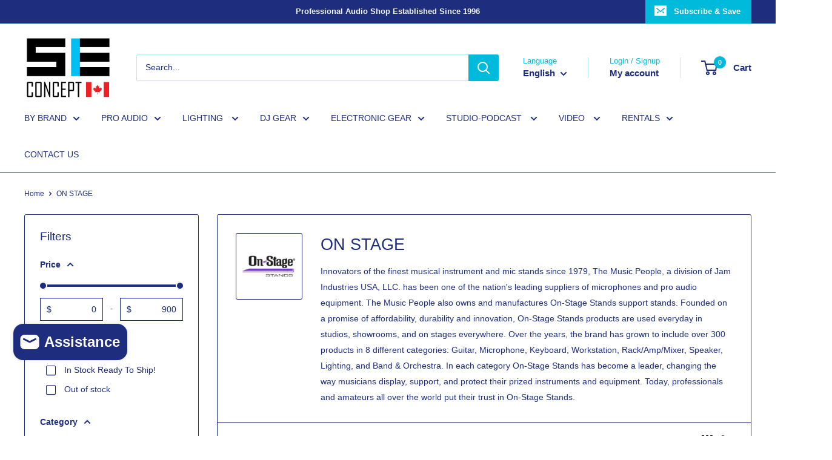

--- FILE ---
content_type: text/javascript; charset=utf-8
request_url: https://api.prod-rome.ue2.breadgateway.net/api/shopify-plugin-backend/messaging-app/cart.js?shopId=0f922dd0-41ac-4924-9737-0a8c1d63b864&shop=se-concept.myshopify.com
body_size: 19954
content:
(function() {
  let activeVersion = "platform"
  if (activeVersion !== "platform") {
    return;
  }

  let integrationKey = "ad2eb0b4-7b17-43c4-83e8-ebbe9a1b27cf"
  let sdk = "https://connect.rbcpayplan.com/sdk.js"
  let platformCustomCssCart = ``
  let platformCustomCssCartMouseoverColor = ``
  let platformPlacementFormatCart = `BUTTON`
  let platformCustomCssProduct = ``
  let platformCustomCssProductMouseoverColor = ``
  let platformPlacementFormatProduct = `BUTTON`
  let skuFilter = ``
  let skuFilterMode = `NONE`
  let overrideProductButtonCSS = false;
  let overrideCartButtonCSS = false;
  let hostname = 'https://api.redirect.prod-rome.breadgateway.net';
  let asLowAsEndpoint = hostname + '/api/experience/servicing/as-low-as';
  let merchantId = 'd91d5e0b-1fb3-4a4d-b0a7-ffdecb1042a5';
  let programId = '82227f32-7e76-4c62-a89e-6b0e05be1570';
  let ERROR_LABEL = '[Bread-Shopify] ';
  let wasSetup = false;

  let skuFilterList = skuFilter.split(",").map(function(item) {
    return item.trim();
  });

  let script = document.createElement("script");
  script.addEventListener("load", createButtons);
  script.addEventListener("load", loadBreadALA);
  script.setAttribute("defer", "defer");
  script.setAttribute("src", sdk);
  script.setAttribute("type", "text/javascript");
  script.setAttribute("id", "bread-cart-sdk-script");
  if (document.getElementById("bread-cart-sdk-script")) {
    //Script can load from multiple app-blocks.  In that case, ensure we only load once.
    return;
  }
  (document.getElementsByTagName("head")[0] || document.documentElement).appendChild(script)

  //only works if the quantity element in the theme is named "quantity"
  let quantityElements = document.getElementsByName("quantity")
  let quantitySelector = undefined
  if (quantityElements.length > 0) {
    quantitySelector = quantityElements[0];
  }

  function getTenant() {
    
    return window.RBCPayPlan;
    
    return undefined;
  }

  

  function loadBreadALA() {
    let placements = [];
    let breadAsLowAsContainers = document.getElementsByClassName("bread-as-low-as-container");
    if (breadAsLowAsContainers.length == 0) {
      return;
    }

    for (const container of breadAsLowAsContainers) {
      if ("sku" in container.dataset) {
        if (!skuCheck(container.dataset.sku)) {
          continue;
        }
      }
      let placement = {};
      
        let currency = "CAD";
      
      placement.allowCheckout = false;
      placement.domID = container.id;
      placement.order = {};
      placement.order.items = [];

      let price = Number(container.dataset.price);

      placement.order.subTotal = {value: price, currency: currency};
      placement.order.totalPrice = {value: price, currency: currency};
      placement.order.currency = currency;
      placement.order.totalShipping = {value: 0, currency: currency};
      placement.order.totalTax = {value: 0, currency: currency};
      placement.order.totalDiscounts = {value: 0, currency: currency};
      placements.push(placement);
    }
    renderPlacements(placements, "");
  }

  function renderPlacements(placements, type) {
    let setup = {integrationKey: integrationKey};
    let Tenant = getTenant();
    if (!wasSetup) {
      Tenant.setup(setup);
      Tenant.on('INSTALLMENT:APPLICATION_DECISIONED', onApproved);
      Tenant.on('INSTALLMENT:APPLICATION_CHECKOUT', onCheckout);
      if (type !== "") {
        Tenant.on('INSTALLMENT:INITIALIZED', () => onRendered(getDomIds(), type));
      }
      Tenant.on('INSTALLMENT:ONETRUST_CONSENT', onConsent);
      Tenant.on('INSTALLMENT:CUSTOMER_OPEN', onCustomerOpen);
      Tenant.on('INSTALLMENT:CUSTOMER_CLOSE', onCustomerClose);
      Tenant.registerPlacements(placements);
      Tenant.__internal__.init();
      wasSetup = true;
    } else {
      Tenant.registerPlacements(placements);
    }
  }

  function getDomIds() {
    let domIds = [];
    let classNames = [
        "bread-btn-class",
    ];
    for (const className of classNames) {
      let elements = document.getElementsByClassName(className);
      for (const element of elements) {
        if ("id" in element) {
          domIds.push(element.id);
        }
      }
    }

    let legacyIds = [
      "bread-checkout-btn-product",
      "bread-checkout-btn",
      "placement-pdp",
      "placement-cart",
    ].filter(item => !domIds.includes(item));
    for (const legacyId of legacyIds) {
      if (document.querySelectorAll("#" + legacyId).length > 0) {
        domIds.push(legacyId);
      }
    }
    return domIds;
  }

  function skuCheck(sku) {
    if (skuFilterMode == "NONE") {
      return true;
    } else if (skuFilterMode == "INCLUDE") {
      return skuFilterList.includes(sku);
    } else if (skuFilterMode == "EXCLUDE") {
      return !skuFilterList.includes(sku);
    }
    return false;
  }

  function renderFromAsLowAs(placements, amount, type) {
    AJAX({
      type: 'GET',
      url: asLowAsEndpoint + "?merchantId=" + merchantId + "&programId=" + programId + "&amount=" + amount,
      contentType: 'application/json; charset=utf-8',
      callback: function(data, err) {
        if (err) {
          console.log(err);
        } else {
          for (const placement of placements) {
            let placementDom = document.getElementById(placement.domID);
            placementDom.innerHTML = '';
            let innerDiv = document.createElement('div');
            innerDiv.className = 'bread-ignore-custom';
            innerDiv.id = placement.domID;
            placement.domID = "nothing";
            let innerA = document.createElement('a');
            innerA.className = 'bread-inner-a'
            innerA.innerText = "As low as " + data.asLowAs.paymentAmountText["en-us"] + "/mo";
            innerDiv.appendChild(innerA);
            let css = '';
            switch (type) {
              case 'cart':
                css = '.bread-inner-a { color: #5156ea; } .bread-inner-a:hover { color: #0f233f; }.bread-ignore-custom{' + platformCustomCssCart + '} .bread-ignore-custom:hover{' + platformCustomCssCartMouseoverColor + '}';
                break;
              case 'product':
                css = '.bread-inner-a { color: #5156ea; } .bread-inner-a:hover { color: #0f233f; }.bread-ignore-custom{' + platformCustomCssProduct + '} .bread-ignore-custom:hover{' + platformCustomCssProductMouseoverColor + '}';
                break;
            }
            let style = document.createElement('style');
            style.innerText = css;
            document.getElementsByTagName('head')[0].appendChild(style);

            let setup = {integrationKey: integrationKey};
            innerDiv.onclick = function() {
              let Tenant = getTenant();
              // manually load placement
              if (!wasSetup) {
                Tenant.setup(setup);
                Tenant.setInitMode('manual');
                Tenant.__internal__.setAutoRender(false);
                Tenant.registerPlacements([placement]);
                Tenant.on('INSTALLMENT:APPLICATION_DECISIONED', onApproved);
                Tenant.on('INSTALLMENT:APPLICATION_CHECKOUT', onCheckout);
                Tenant.on('INSTALLMENT:ONETRUST_CONSENT', onConsent);
                Tenant.on('INSTALLMENT:CUSTOMER_OPEN', onCustomerOpen);
                Tenant.on('INSTALLMENT:CUSTOMER_CLOSE', onCustomerClose);
                Tenant.openExperienceForPlacement([placement]);
                Tenant.__internal__.init();
                wasSetup = true;
              } else {
                Tenant.registerPlacements([placement]);
                Tenant.openExperienceForPlacement([placement]);
              }
            };
            placementDom.appendChild(innerDiv);
            updatePlacementFormat(innerDiv.id, "rendered", type, false);
          }
        }
      }
    });
  }

  function onCustomerOpen(location, opts) {
    
  }
  function onCustomerClose(opts) {
    
  }
  function onApproved(application) {}
  function onCheckout(application) {}
  function onConsent(data) {
    let consentToTrack = {
      analytics: false,
      marketing: false,
    };
    for (const consent of data) {
      switch (consent) {
        case "C0001":
          // strictly necessary
          break;
        case "C0002":
          // performance cookies
          consentToTrack.analytics = true;
          break;
        case "C0004":
          // targetting cookies
            consentToTrack.marketing = true;
          break;
      }
    }

    window.Shopify.loadFeatures( [ { name: 'consent-tracking-api', version: '0.1', }, ], error => {
          if (error) {
            console.error(error);
          }
          window.Shopify.customerPrivacy.setTrackingConsent(consentToTrack, () => console.log("shopify consent updated", consentToTrack));
        },
    );
  }

  function onRendered(domIds, type) {
    
  }

  function configureCartButton() {
    getCart(function(err, cart) {
      if (err) {
        return console.log(ERROR_LABEL + 'query for shopify cart produced err: ', err);
      }

      if (cart.item_count == 0) {
        return console.log(ERROR_LABEL + 'cart is empty');
      }

      let domIds = getDomIds();
      for (const item of cart.items) {
        if (!skuCheck(item.sku)) {
          for (const domId of domIds) {
            document.getElementById(domId).innerHTML = "";
            updatePlacementFormat(domId, "cart", "cart", true);
          }
          return;
        }
      }

      let placements = [];
      for (const domId of domIds) {
        let placement = {};
        placement.allowCheckout = false;
        placement.domID = domId;
        placement.order = {};
        let orderItems = cart.items.map(shopifyItemsToBreadItems);

        let currency = cart.currency;
        orderItems = updateBreadItemsWithCurrency(orderItems, currency);
        placement.order.items = orderItems;
        placement.order.subTotal = {value: cart.total_price, currency: currency};
        placement.order.totalPrice = {value: cart.total_price, currency: currency};
        placement.order.currency = currency
        placement.order.totalShipping = {value: 0, currency: currency}; //Not available in shopify cart object
        placement.order.totalTax = {value: 0, currency: currency}; //Not available in shopify cart object
        placement.order.totalDiscounts = {value: 0, currency: currency}; // some discounts that show up here are already applied to the subtotal -- ignore until shopify fixes
        placements.push(placement);
      }
      if (overrideCartButtonCSS) {
        renderFromAsLowAs(placements, Math.round(cart.total_price), "cart");
      } else {
        renderPlacements(placements, "cart");
      }
    });
  };

  function shopifyItemsToBreadItems(item) {
    return {
      "name": item.variant_options.length > 1 ? item.product_title + item.variant_title : item.product_title,
      "sku": item.sku ? item.sku : "",
      "unitPrice": item.price,
      "shippingCost": 0,
      "shippingDescription": "",
      "unitTax": 0,
      "quantity": item.quantity
    };
  };

  function updateBreadItemsWithCurrency(items, currency) {
    for (i=0; i<items.length; i++) {
      let item = items[i];
      item.currency = currency;
      item.unitPrice = {currency: currency, value: item.unitPrice};
      item.shippingCost = {currency: currency, value: item.shippingCost};
      item.unitTax = {currency:currency, value: item.unitTax};

      items[i] = item;
    }

    return items;
  }

  function getCart(cb) {
    AJAX({
      "url": "/cart.js",
      "type": "GET",
      "callback": function(cart, err) {
        if (err) {
          cb(err);
        } else {
          cb(null, cart);
        }
      }
    });
  };

  function getQuantity() {
    let quantity = 1;
    if (quantitySelector) {
      quantity = Number(quantitySelector.value);
      if (Number.isNaN(quantity)) {
        quantity = 1;
      }
    }
    return quantity;
  }

  function configureProductButton() {

    getCart(function(err, cart) {
      if (err) {
        return console.log(ERROR_LABEL + 'query for shopify cart produced err: ', err);
      }

      let currency = cart.currency;

      queryProductByHandleInUrl(function(product, err) {
        if (err) {
          return console.log(ERROR_LABEL + 'Query for product returned an error' + err);
        }
        
        if (!product) {
          console.log("Product not found");
          return;
        }
        let vid = "";
        if (product.variants.length > 0) {
          // on initial page load, just take the first variant
          renderPDPButton(product, product.variants[0], currency);
          vid = product.variants[0].id;
        }

        let quantity = getQuantity();

        if (product.variants.length > 1) {
          // if there are more than 1 variant, set up interval to check when user updates selected variant and redo placements
          function checkVariantOrQuantityChange() {
            //TODO deprecate this logic in favor of the else clause?
            let newVidEl = document.querySelectorAll("select[name='id'] :checked");
            if (newVidEl.length > 0) {
              let newVid = newVidEl[0].getAttribute('value');
              if (vid !== newVid) {
                vid = newVid;
                let variant = product.variants[variantIndexFromVid(product, vid)];
                renderPDPButton(product, variant, currency);
              }
            } else {
              let url = new URL(window.location);
              let variantId = url.searchParams.get("variant");
              let prevQuantity = quantity;
              let variant = product.variants.find(function(v) {
                return v.id == variantId;
              });
              if (!variant && !variantId) {
                variant = product.variants[0];
              }
              quantity = getQuantity();
              if (variant != undefined && vid != variantId) {
                vid = variantId;
                renderPDPButton(product, variant, currency);
              } else if (prevQuantity != quantity) {
                renderPDPButton(product, variant, currency);
              }
            }
          }

          // Run immediately and then at interval
          checkVariantOrQuantityChange();
          let variantIntervalId = setInterval(checkVariantOrQuantityChange, 500);
        } else {
          function checkQuantityChange() {
            let prevQuantity = quantity;
            quantity = getQuantity();
            if (prevQuantity != quantity) {
              renderPDPButton(product, product.variants[0], currency);
            }
          }

          // Run immediately and then at interval
          checkQuantityChange();
          let quantityIntervalId = setInterval(checkQuantityChange, 500);
        }
      });
    });
  }

  function variantIndexFromVid(product, vid) {
    for (let x = 0; x < product.variants.length; x++) {
      if (product.variants[x].id == vid) return x;
    }
    return 0;
  };

  function renderPDPButton(product, variant, currency) {
    let domIds = getDomIds();
    if (!skuCheck(variant.sku)) {
      for (const domId of domIds) {
        document.getElementById(domId).innerHTML = "";
        updatePlacementFormat(domId, "product", "product", true);
      }
      return;
    }

    let price = variant.price;
    price *= getQuantity()

    let placements = [];
    for (const domId of domIds) {
      console.log(domId)
      document.getElementById(domId).innerHTML = "";
      let placement = {};
      placement.allowCheckout =  false;
      placement.domID = domId;
      placement.order = {};
      placement.order.items = [mapProductToBreadItem(product, variant, currency)];

      placement.order.subTotal = {value: price, currency: currency};
      placement.order.totalPrice = {value: price, currency: currency};
      placement.order.currency = currency;
      placement.order.totalShipping = { value: 0, currency: currency }; //Not available in shopify product object
      placement.order.totalTax =  { value: 0, currency: currency }; //Not available in shopify product object
      placement.order.totalDiscounts =  { value: 0, currency: currency }; //Not available in shopify product object
      placements.push(placement);
    }
    if (overrideProductButtonCSS) {
      renderFromAsLowAs(placements, Math.round(price), "product");
    } else {
      renderPlacements(placements, "product");
    }
  }

  function mapProductToBreadItem(product, variant, currency) {
    return {
      "name": [product.title, variant.title].join(", "),
      "sku": variant.sku ? variant.sku : "",
      "unitPrice": {currency: currency, value: variant.price},
      "shippingCost": {currency: currency, value: 0},
      "shippingDescription": "",
      "unitTax": {currency: currency, value: 0},
      "quantity": getQuantityValue(),
      "currency": currency
    };
  }

  function getQuantityValue() {
    // Default to quantity of 1
    let v = 1;
    let q = document.querySelector('input[name="quantity"]');

    if (q != null) {
      v = parseInt(q.value, 10);
    }
    return v;
  }

  function queryProductByHandleInUrl(cb) {
    let pathName = window.location.pathname;

    //Remove trailing slash from pathname
    pathName = pathName.slice(-1) === "/" ? pathName.slice(0,-1) : pathName;

    let pieces = pathName.split("/");
    let productName = pieces[pieces.length - 1];

    AJAX({
      "type": "GET",
      "url": "/products/" + productName + ".js",
      "callback": cb
    });
  };

  
  function createButtons() {
    const sdkString =  "RBCPayPlan" ;
    if (sdkString in window) {// SDK loaded
      if (document.querySelectorAll("#placement-cart").length > 0 || Array.from(document.querySelectorAll("[id^='bread-checkout-btn']")).filter(item => !item.id.includes('product')).length > 0) {
        // Stolen from https://stackoverflow.com/questions/64236128/script-tag-xhr-event-listener-for-monitoring-cart-activities-does-not-work-anymo/64241104#64241104
        (function(ns, fetch) {
          if (typeof fetch !== 'function') return;
          ns.fetch = function() {
            const response = fetch.apply(this, arguments);
            response.then(res => {
              if ([
                `${window.location.origin}/cart/add`,
                `${window.location.origin}/cart/update`,
                `${window.location.origin}/cart/change`,
                `${window.location.origin}/cart/clear`,
              ].includes(res.url)) {
                configureCartButton();
              }
            });
            return response;
          }
        }(window, window.fetch))
        configureCartButton();
      }

      if(document.querySelectorAll("#placement-pdp").length > 0 || document.querySelectorAll("[id^='bread-checkout-btn-product']").length > 0) {
        configureProductButton();
      }

      // TODO would be nice to get all placements somehow and simply render afterwords
      // i.e. get card placements, get product placements, get ALA placements -> render
      // for now, manual override placements can't be displayed with auto rendered placements.  If this changes in the
      // future, then do the TODO processing idea
    }else {
      console.log("SDK not loaded")
      //TODO: log error to datadog
    }
  }

  // AJAX implementation
  function AJAX(options) {
    let request = new XMLHttpRequest();
    request.open(options.type, options.url, true);
    if (options.type === "POST") {
      request.setRequestHeader('Content-Type', options.contentType);
    }

    request.onload = function() {
      if (request.status >= 200 && request.status < 400) {
        // Success
        let response = JSON.parse(request.responseText);
        options.callback(response, null);
      } else {
        // Error
        options.callback(null, request.responseText);
      }
    };

    request.onerror = function() {
      options.callback(null, "(AJAX) unable to reach " + options.url);
    };

    if (options.data) {
      request.send(JSON.stringify(options.data));
    } else {
      request.send();
    }
  };

})();
